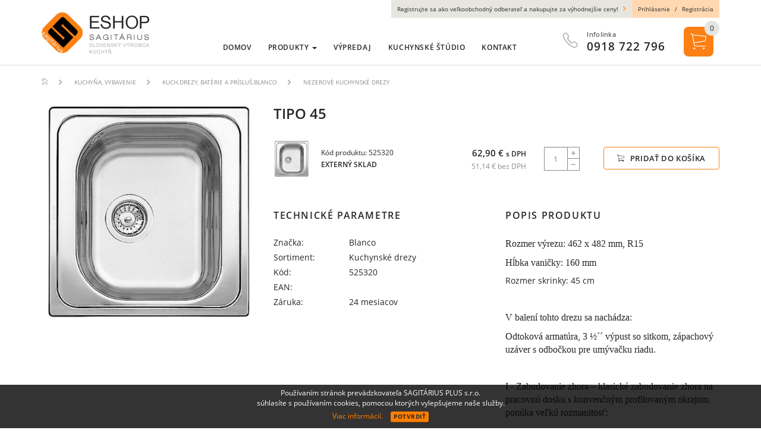

--- FILE ---
content_type: text/html; charset=utf-8
request_url: https://www.kuchyneshop.sk/tovar/3979/tipo-45
body_size: 6668
content:
<!DOCTYPE html>
<html lang="sk">
<head>
    <meta name="viewport" content="user-scalable=no, width=device-width, initial-scale=1, maximum-scale=1">
    <meta http-equiv="X-UA-Compatible" content="IE=edge,chrome=1">
    <meta charset="UTF-8">
    <meta name="robots" content="index,follow">

    <title id="snippet--title">TIPO 45 | Kuchyne Sagitárius</title>
    <meta name="description" content="Rozmer výrezu: 462 x 482 mm, R15

Hĺbka vaničky: 160 mm

Rozmer skrinky: 45 cm



&amp;nbsp;

V balení tohto drezu sa nachádza: 

Odtoková armatúra, 3 ½´´ výpust…">

    <link rel="apple-touch-icon" sizes="57x57" href="/favicon/apple-icon-57x57.png">
    <link rel="apple-touch-icon" sizes="60x60" href="/favicon/apple-icon-60x60.png">
    <link rel="apple-touch-icon" sizes="72x72" href="/favicon/apple-icon-72x72.png">
    <link rel="apple-touch-icon" sizes="76x76" href="/favicon/apple-icon-76x76.png">
    <link rel="apple-touch-icon" sizes="114x114" href="/favicon/apple-icon-114x114.png">
    <link rel="apple-touch-icon" sizes="120x120" href="/favicon/apple-icon-120x120.png">
    <link rel="apple-touch-icon" sizes="144x144" href="/favicon/apple-icon-144x144.png">
    <link rel="apple-touch-icon" sizes="152x152" href="/favicon/apple-icon-152x152.png">
    <link rel="apple-touch-icon" sizes="180x180" href="/favicon/apple-icon-180x180.png">
    <link rel="icon" type="image/png" sizes="192x192" href="/favicon/android-icon-192x192.png">
    <link rel="icon" type="image/png" sizes="32x32" href="/favicon/favicon-32x32.png">
    <link rel="icon" type="image/png" sizes="96x96" href="/favicon/favicon-96x96.png">
    <link rel="icon" type="image/png" sizes="16x16" href="/favicon/favicon-16x16.png">
    <link rel="manifest" href="/favicon/manifest.json">

    <meta name="msapplication-TileColor" content="#ffffff">
    <meta name="msapplication-TileImage" content="/favicon/ms-icon-144x144.png">
    <meta name="theme-color" content="#ffffff">

<link rel="stylesheet" type="text/css" href="/webtemp/cssloader-1e63ca01f669.css?1556813153">

    <meta name="author" content="Kuchyne Sagitárius">
    <meta property="og:title" content="TIPO 45">
    <meta property="og:url" content="https://www.kuchyneshop.sk/tovar/3979/tipo-45">
    <meta property="og:site_name" content="Kuchyne Sagitárius">
    <meta property="og:description" content="Rozmer výrezu: 462 x 482 mm, R15

Hĺbka vaničky: 160 mm

Rozmer skrinky: 45 cm



&amp;nbsp;

V balení tohto drezu sa nachádza: 

Odtoková armatúra, 3 ½´´ výpust…">

        <meta property="og:image" content="https://www.kuchyneshop.sk/thumbs/400x400-fix-80/3979-8918-tipo-45.PNG">
        <meta property="og:image:width" content="400">
        <meta property="og:image:height" content="400">

    <!-- HTML5 shim and Respond.js for IE8 support of HTML5 elements and media queries -->
    <!-- WARNING: Respond.js doesn't work if you view the page via file:// -->
    <!--[if lt IE 9]>
    <script src="https://oss.maxcdn.com/html5shiv/3.7.2/html5shiv.min.js"></script>
    <script src="https://oss.maxcdn.com/respond/1.4.2/respond.min.js"></script>
    <![endif]-->

    <meta name="google-site-verification" content="O72Si6506yWEgEsfsBzYM3ykm1-zXD3wZU1iBx4MPIw" />
</head>
<body id="bodyshop" class="shop ">
    <div class="page-topmargin">
        
        <section class="content">
            <div class="container">
                    <ol class="breadcrumb hidden-print" vocab="http://schema.org/" typeof="BreadcrumbList">
        <li property="itemListElement" typeof="ListItem">
            <a property="item" typeof="WebPage" href="https://www.kuchyneshop.sk">
                <span class="ion ion-ios-home-outline"></span>
            </a>
            <meta property="position" content="1">
            <meta property="item" typeof="WebPage" content="Domov">
        </li>
                <li property="itemListElement" typeof="ListItem">
                    <a property="item" typeof="WebPage" href="/kuchyna-vybavenie">
                        <span property="name">Kuchyňa, vybavenie</span>
                    </a>
                    <meta property="position" content="2">
                </li>
                <li property="itemListElement" typeof="ListItem">
                    <a property="item" typeof="WebPage" href="/kuchynske-drezy-baterie-prislusenstvo-blanco">
                        <span property="name">Kuch.drezy, batérie a prísluš.BLANCO</span>
                    </a>
                    <meta property="position" content="3">
                </li>
                <li property="itemListElement" typeof="ListItem">
                    <a property="item" typeof="WebPage" href="/nezerove-kuchynske-drezy-blanco">
                        <span property="name">Nezerové kuchynské drezy</span>
                    </a>
                    <meta property="position" content="4">
                </li>
    </ol>
<div itemscope itemtype="http://schema.org/Product">
    <div class="row product-detail">
        <div class="col-sm-8 col-sm-push-4 mb30">
            <h1 itemprop="name" class="product-heading">
                TIPO 45
            </h1>

            <form action="/tovar/3979/tipo-45" method="post" id="frm-cartItemForm" class="ajax">
            <div class="row row-variant mb45">
                <div class="col-lg-4 col-sm-12 col-xs-12">
                    <div class="position-relative col-name">
                        <div class="col-desc variant-padding">
                            <span class="code">Kód produktu: 525320</span>
                            <br><strong class="text-uppercase">Externý sklad</strong>
                        </div>

                        <div class="col-img">
                            <img src="/thumbs/60x60-fix-80/3979-8918-tipo-45.PNG" title="TIPO 45" alt="TIPO 45">
                        </div>
                    </div>
                </div>

                <div class="col-lg-3 col-sm-4 col-md-5 col-xs-12 col-price variant-padding itemprop="offers" itemscope itemtype="http://schema.org/Offer"">
                <meta itemprop="priceCurrency" content="EUR">
                <meta itemprop="price" content="62.9">

                    <span class="price-default">62,90 € <span>s DPH</span></span>
                <br>
                <span class="price-notax">51,14 € bez DPH</span>

            </div>

            <div class="col-lg-5 col-sm-8 col-md-7 mb30-sm mb30-md mb30-xs col-qty col-xs-12 clearfix variant-padding">
                <div class="quantity-box">
                    <input type="text" value="1" class="form-control input-add quantity" name="qty" min="1" max="999" id="frm-cartItemForm-qty" required data-nette-rules='[{"op":":filled","msg":"Zadajte prosím \"Počet kusov\"."},{"op":":integer","msg":"Zadajte prosím cele číslo pre: \"Počet kusov\"."},{"op":":range","msg":"Počet kusov: zadajte prosím hodnotu medzi: 1 - 999.","arg":[1,999]}]'>
                </div>

                <button class="btn btn-primary btn-add" data-dropdown-open="true" type="submit" name="send" value="Pridať do košíka">
                    <span class="ion ion-ios-cart-outline"></span> Pridať do košíka
                </button>
            </div>
        </div>
        <input type="hidden" name="_token_" value="3xlb5glvqaWRaWl4XHCxVJVX1QhdEGQgD6+jo="><input type="hidden" name="_do" value="cartItemForm-submit"></form>


<div class="row mb30">
    <div class="col-md-5 mb30">
        <span class="h4 h4-detail text-uppercase mb25">Technické parametre</span>

        <div class="parameters">
            <div class="row row5">
                <div class="col-xs-5">Značka:</div>
                <div class="col-xs-7"><h2><a href="/znacka/blanco">Blanco</a></h2></div>
            </div>
            <div class="row row5">
                <div class="col-xs-5">Sortiment:</div>
                <div class="col-xs-7"><h2>Kuchynské drezy</h2></div>
            </div>
            <div class="row row5">
                <div class="col-xs-5">Kód:</div>
                <div class="col-xs-7"><h2>525320</h2></div>
            </div>
            <div class="row row5">
                <div class="col-xs-5">EAN:</div>
                <div class="col-xs-7"><h2></h2></div>
            </div>
            <div class="row row5">
                <div class="col-xs-5">Záruka:</div>
                <div class="col-xs-7">24 mesiacov</div>
            </div>

        </div>
    </div>

    <div class="col-md-6 col-md-offset-1 mb30">
        <span class="h4 h4-detail text-uppercase mb25">Popis produktu</span>
        <div itemprop="description" class="wysing wysing-product">
            <p><span style="font-size:12.0pt"><span style="line-height:107%"><span style="font-family:&quot;Times New Roman&quot;,serif">Rozmer výrezu: 462 x 482 mm, R15</span></span></span></p>

<p><span style="font-size:12.0pt"><span style="line-height:107%"><span style="font-family:&quot;Times New Roman&quot;,serif">Hĺbka vaničky: 160 mm</span></span></span></p>

<p>Rozmer skrinky: 45 cm</p>

<p><span style="font-size:12.0pt"><span style="line-height:107%"><span style="font-family:&quot;Times New Roman&quot;,serif"></span></span></span></p>

<p>&nbsp;</p>

<p><span style="font-size:12.0pt"><span style="line-height:107%"><span style="font-family:&quot;Times New Roman&quot;,serif">V balení tohto drezu sa nachádza: </span></span></span></p>

<p><span style="font-size:12.0pt"><span style="line-height:107%"><span style="font-family:&quot;Times New Roman&quot;,serif">Odtoková armatúra, 3 ½´´ výpust so sitkom, zápachový uzáver s odbočkou pre umývačku riadu.</span></span></span></p>

<p><span style="font-size:12.0pt"><span style="line-height:107%"><span style="font-family:&quot;Times New Roman&quot;,serif"></span></span></span></p>

<p>&nbsp;</p>

<p><span style="font-size:12.0pt"><span style="line-height:107%"><span style="font-family:&quot;Times New Roman&quot;,serif">I - Zabudovanie zhora – klasické zabudovanie zhora na pracovnú dosku s konvenčným profilovaným okrajom ponúka veľkú rozmanitosť:</span></span></span></p>

<ul>
	<li><span style="font-size:12.0pt"><span style="line-height:107%"></span></span><span style="font-size:12.0pt"><span style="line-height:107%"><span style="font-family:&quot;Times New Roman&quot;,serif">veľký výber drezov z nerezu, SILGRANIT a keramiky,</span></span></span></li>
	<li><span style="font-size:12.0pt"><span style="line-height:107%"></span></span><span style="font-size:12.0pt"><span style="line-height:107%"><span style="font-family:&quot;Times New Roman&quot;,serif">vhodné pre všetky typy materiálov pracovných dosiek,</span></span></span></li>
	<li><span style="font-size:12.0pt"><span style="line-height:107%"></span></span><span style="font-size:12.0pt"><span style="line-height:107%"><span style="font-family:&quot;Times New Roman&quot;,serif">jednoduché a rýchle zabudovanie.</span></span></span></li>
</ul>

        </div>
    </div>
</div>
<div class="files-upload hidden-print mb30">
    <span class="h4 h4-detail text-uppercase mb25">Na stiahnutie</span>

    <ul class="ion-ul">
        
            <li class="mb5">
                <span class="ion-li ion ion-ios-cloud-download-outline"></span>
                <a class="blank" href="/files/product_file/2215_9855_technické informácie tipo 45.PNG">Technické informácie</a>
            </li>
            <li class="mb5">
                <span class="ion-li ion ion-ios-cloud-download-outline"></span>
                <a class="blank" href="/files/product_file/2216_9971_Príklad montáže drezu.PNG">Príklad montáže drezu</a>
            </li>
    </ul>
</div>        </div>

        <div class="col-sm-4 col-sm-pull-8 mb30">
<div class="col-img mb20 position-relative text-center">
    <a data-fancybox="gallery2" class="cursor-zoom-in" href="/thumbs/1200x1200-normal-80/3979-8918-tipo-45.PNG">
        <img itemprop="image" src="/thumbs/470x470-fix-80/3979-8918-tipo-45.PNG" alt="TIPO 45" title="TIPO 45" class="img-responsive">
    </a>
    <div class="badge-area">
    </div>
</div>

<div class="foto-slider">
    <div class="owl-carousel" id="foto-slider">
    </div>
</div>        </div>
    </div>
</div>



            </div>
        </section>
    </div>

    
<footer class="footer-links">
    <section class="footer hidden-xs">
        <div class="container">
            <div class="row">
                <nav class="col-sm-6 col-lg-2 mb20-xs min-menu">
                    <span class="h2">Menu</span>
                    <ul class="menu">
                        <li>
                            <a href="https://www.kuchyneshop.sk">Domov</a>
                        </li>

                            <li>
                                    <a href="http://ssagitarius.sk/" class="blank">Kuchynské štúdio</a>

                            </li>
                            <li>
                                        <a href="/vseobecne-obchodne-podmienky">Obchodné podmienky</a>

                            </li>
                            <li>
                                        <a href="/kontakt">Kontakt</a>

                            </li>
                    </ul>
                </nav>


                <nav class="col-sm-6 col-lg-2 mb20-xs min-menu mb20">
                    <span class="h2">Produkty</span>

                    <ul class="menu">
                        <li>
                            <a href="/nabytok">Nábytok</a>
                        </li>
                        <li>
                            <a href="/kuchyna-vybavenie">Drezy a batéria</a>
                        </li>
                        <li>
                            <a href="/odpadkove-kose">Odpadkové koše</a>
                        </li>
                        <li>
                            <a href="/kuchynske-dvierka">Dvierka</a>
                        </li>
                        <li>
                            <a href="/kovanie">Kovanie</a>
                        </li>
                        <li>
                            <a href="/domace-spotrebice">Domáce spotrebiče</a>
                        </li>
                        <li>
                            <a href="/zasuvkove-vysuvy">Zásuvkové výsuvy</a>
                        </li>
                        <li>
                            <a href="/posuvne-systemy">Profesionálne posuvné systémy</a>
                        </li>
                        <li>
                            <a href="/vcelie-ule">Včelie úle</a>
                        </li>
                        <li>
                            <a href="/velky-vypredaj">Výpredaj</a>
                        </li>
                    </ul>
                </nav>

                <div class="col-sm-9 col-lg-6">
                    <div class="fb-like" data-href="https://www.facebook.com/sagitarius.kuchyne" data-layout="button_count" data-action="like" data-size="small" data-show-faces="false" data-share="false"></div>
                </div>

                <div class="col-sm-3 col-lg-2">
                    <p>© 2016-2026 Sagitarius, s.r.o. Všetky práva vyhradené.</p>
                    <a class="marlow blank" href="http://www.marlow.sk/" title="Web design: Marlow Design">
                        Web design: Marlow Design
                    </a>
                </div>
            </div>
        </div>
    </section>

    <div class="toggle-links-footer visible-xs">
        <div class="container">
            <span>Získajte viac informácií o Kuchyne Sagitárius</span>
            <span class="ion ion-chevron-down"></span>
        </div>
    </div>

    <section class="footer visible-xs">
        <div class="container">
            <div class="footer-menu">
                <nav class="mb20">
                    <span class="h2">Menu</span>
                    <ul class="menu">
                        <li>
                            <a href="https://www.kuchyneshop.sk">Domov</a>
                        </li>

                            <li>
                                    <a href="http://ssagitarius.sk/" class="blank">Kuchynské štúdio</a>

                            </li>
                            <li>
                                        <a href="/vseobecne-obchodne-podmienky">Obchodné podmienky</a>

                            </li>
                            <li>
                                        <a href="/kontakt">Kontakt</a>

                            </li>
                    </ul>
                </nav>

                <nav class="mb20">
                    <span class="h2">Produkty</span>

                    <ul class="menu">
                        <li>
                            <a href="/nabytok">Nábytok</a>
                        </li>
                        <li>
                            <a href="/kuchyna-vybavenie">Drezy a batéria</a>
                        </li>
                        <li>
                            <a href="/odpadkove-kose">Odpadkové koše</a>
                        </li>
                        <li>
                            <a href="/kuchynske-dvierka">Dvierka</a>
                        </li>
                        <li>
                            <a href="/kovanie">Kovanie</a>
                        </li>
                        <li>
                            <a href="/domace-spotrebice">Domáce spotrebiče</a>
                        </li>
                        <li>
                            <a href="/zasuvkove-vysuvy">Zásuvkové výsuvy</a>
                        </li>
                        <li>
                            <a href="/posuvne-systemy">Profesionálne posuvné systémy</a>
                        </li>
                        <li>
                            <a href="/vcelie-ule">Včelie úle</a>
                        </li>
                        <li>
                            <a href="/velky-vypredaj">Výpredaj</a>
                        </li>
                    </ul>
                </nav>
            </div>

            <div class="fb-like mb20" data-href="https://www.facebook.com/sagitarius.kuchyne" data-layout="button_count" data-action="like" data-size="small" data-show-faces="false" data-share="false"></div>
            <p>© 2016-2026 Sagitarius, s.r.o. Všetky práva vyhradené.</p>
            <a class="marlow blank" href="http://www.marlow.sk/" title="Web design: Marlow Design">
                Web design: Marlow Design
            </a>
        </div>
    </section>
</footer>
<header id="header" class="header">
    <div class="container">
        <div class="row">
            <div class="col-sm-3 col-xs-5 pt20 pt10-xs">
                <a class="logo" href="https://www.kuchyneshop.sk">
                    <img src="/images/page/logo.png" class="img-responsive" alt="Kuchyne Sagitárius">
                </a>
            </div>

            <div class="col-sm-9 col-xs-7">
                    <div class="auth hidden-xs">
                        <div class="auth-info">
                            Registrujte sa ako veľkoobchodný odberateľ a nakupujte za výhodnejšie ceny! <span class="ion ion-ios-arrow-forward"></span>
                        </div>

                        <div class="auth-menu">
                            <a href="/prihlasenie-zakaznika">Prihlásenie</a>
                            <span class="divider">/</span>
                            <a href="/registracia-zakaznika">Registrácia</a>
                        </div>
                    </div>

                <div class="top-menu">
                    <div class="row">
                        <nav class="col-md-8 hidden-sm hidden-xs">
                            <ul class="menu">
                                <li>
                                    <a href="https://www.kuchyneshop.sk">Domov</a>
                                </li>

                                <li>
                                    <a href="#" data-toggle="dropdown" aria-haspopup="true" aria-expanded="false">
                                        Produkty <span class="caret"></span>
                                    </a>

                                    <ul class="dropdown-menu">
                                                    <li class="dropdown dropdown-submenu">
                                                        <a class="text-uppercase" href="#" class="dropdown-toggle" data-toggle="dropdown">Nábytok</a>
                                                        <ul class="dropdown-menu">
                                                            <li>
                                                                <a href="/postele-matrace-vankuse">Postele, matrace, vankúše</a>
                                                            </li>
                                                        </ul>
                                                    </li>
                                                    <li class="dropdown dropdown-submenu">
                                                        <a class="text-uppercase" href="#" class="dropdown-toggle" data-toggle="dropdown">Drezy a batéria</a>
                                                        <ul class="dropdown-menu">
                                                            <li>
                                                                <a href="/kuchynske-drezy-baterie-prislusenstvo-teka">Kuch.drezy, batérie a prísluš.TEKA</a>
                                                            </li>
                                                            <li>
                                                                <a href="/kuchynske-drezy-baterie-prislusenstvo-blanco">Kuch.drezy, batérie a prísluš.BLANCO</a>
                                                            </li>
                                                            <li>
                                                                <a href="/kuchynske-drezy-baterie-prislusenstvo-alveus">Kuch.drezy, batérie a prísluš.ALVEUS</a>
                                                            </li>
                                                            <li>
                                                                <a href="/kuchynske-drezy-baterie-prislusenstvo-franke">Kuch.drezy, batérie a prísluš.FRANKE</a>
                                                            </li>
                                                        </ul>
                                                    </li>
                                                    <li class="dropdown dropdown-submenu">
                                                        <a class="text-uppercase" href="#" class="dropdown-toggle" data-toggle="dropdown">Odpadkové koše</a>
                                                        <ul class="dropdown-menu">
                                                            <li>
                                                                <a href="/odpadkove-kose-teka">Odpadkové koše TEKA</a>
                                                            </li>
                                                            <li>
                                                                <a href="/odpadkove-kose-blanco">Odpadkové koše BLANCO</a>
                                                            </li>
                                                            <li>
                                                                <a href="/odpadkove-kose-alveus">Odpadkové koše ALVEUS</a>
                                                            </li>
                                                            <li>
                                                                <a href="/kose-odpadkove-franke">Odpadkové koše Franke</a>
                                                            </li>
                                                        </ul>
                                                    </li>
                                                    <li class="dropdown dropdown-submenu">
                                                        <a class="text-uppercase" href="#" class="dropdown-toggle" data-toggle="dropdown">Dvierka</a>
                                                        <ul class="dropdown-menu">
                                                            <li>
                                                                <a href="/kuchynske-dvierka-foliovane">Fóliované dvierka</a>
                                                            </li>
                                                            <li>
                                                                <a href="/kuchynske-dvierka-akrylatove">Akrylátové dvierka</a>
                                                            </li>
                                                            <li>
                                                                <a href="/kuchynske-dvierka-striekane">Striekané dvierka</a>
                                                            </li>
                                                            <li>
                                                                <a href="/kuchynske-dvierka-rampy">Rampy</a>
                                                            </li>
                                                            <li>
                                                                <a href="/kuchynske-dvierka-rimsy">Rímsy</a>
                                                            </li>
                                                            <li>
                                                                <a href="/kuchynske-dvierka-medzidvierkova-lista">Medzidvierková lišta</a>
                                                            </li>
                                                            <li>
                                                                <a href="/kuchynske-dvierka-podskrinkova-lista">Podskrinková lišta</a>
                                                            </li>
                                                            <li>
                                                                <a href="/modulova-linka">Modulové linky</a>
                                                            </li>
                                                            <li>
                                                                <a href="/dvierka-trachea">Dvierka Trachea</a>
                                                            </li>
                                                        </ul>
                                                    </li>
                                                    <li class="dropdown dropdown-submenu">
                                                        <a class="text-uppercase" href="#" class="dropdown-toggle" data-toggle="dropdown">Kovanie</a>
                                                        <ul class="dropdown-menu">
                                                            <li>
                                                                <a href="/eshop-ssagitarius-sk">Závesy na dvierka</a>
                                                            </li>
                                                            <li>
                                                                <a href="/kose">Výsuvné koše</a>
                                                            </li>
                                                            <li>
                                                                <a href="/kose-do-rohovych-skriniek">Koše do rohových skriniek</a>
                                                            </li>
                                                            <li>
                                                                <a href="/kose-do-stavanych-skrin">Koše do stavaných skríň</a>
                                                            </li>
                                                            <li>
                                                                <a href="/relingovy-program">Relingový systém</a>
                                                            </li>
                                                            <li>
                                                                <a href="/uchytky">Úchytky</a>
                                                            </li>
                                                            <li>
                                                                <a href="/kolieska-a-nohy">Nábytkové kolieska a nohy</a>
                                                            </li>
                                                            <li>
                                                                <a href="/vesiaky">Vešiaky</a>
                                                            </li>
                                                            <li>
                                                                <a href="/listy-a-tesniace-listy">Lišty a tesniace lišty</a>
                                                            </li>
                                                            <li>
                                                                <a href="/stolove-nohy">Stolové nohy</a>
                                                            </li>
                                                        </ul>
                                                    </li>
                                                    <li class="dropdown dropdown-submenu">
                                                        <a class="text-uppercase" href="#" class="dropdown-toggle" data-toggle="dropdown">Domáce spotrebiče</a>
                                                        <ul class="dropdown-menu">
                                                            <li>
                                                                <a href="/odsavace-par">Odsávače par</a>
                                                            </li>
                                                            <li>
                                                                <a href="/vstavane-rury">Vstavané rúry</a>
                                                            </li>
                                                            <li>
                                                                <a href="/mikrovlnne-rury">Mikrovlnné rúry</a>
                                                            </li>
                                                            <li>
                                                                <a href="/varne-dosky">Varné dosky</a>
                                                            </li>
                                                        </ul>
                                                    </li>
                                                    <li class="dropdown dropdown-submenu">
                                                        <a class="text-uppercase" href="#" class="dropdown-toggle" data-toggle="dropdown">Zásuvkové výsuvy</a>
                                                        <ul class="dropdown-menu">
                                                            <li>
                                                                <a href="/vysuvy-zasuvkove">Zásuvkové výsuvy</a>
                                                            </li>
                                                            <li>
                                                                <a href="/vysuvy-zasuvkove-so-sklom">Zásuvkové výsuvy so sklom</a>
                                                            </li>
                                                            <li>
                                                                <a href="/prislusenstvo-vysuvy-zasuvkove">Príslušenstvo</a>
                                                            </li>
                                                        </ul>
                                                    </li>
                                                    <li class="dropdown dropdown-submenu">
                                                        <a class="text-uppercase" href="#" class="dropdown-toggle" data-toggle="dropdown">Profesionálne posuvné systémy</a>
                                                        <ul class="dropdown-menu">
                                                            <li>
                                                                <a href="/posuvny-system-vidiecky-styl">Posuvný systém vidiecky štýl</a>
                                                            </li>
                                                            <li>
                                                                <a href="/stetiny-a-plastove-ulozenia">Štetiny a plastové uloženia</a>
                                                            </li>
                                                            <li>
                                                                <a href="/prislusenstvo-k-vstavanym-skriniam">Príslušenstvo</a>
                                                            </li>
                                                            <li>
                                                                <a href="/voziky-a-sady-vozikov">Vozíky a sady vozíkov</a>
                                                            </li>
                                                        </ul>
                                                    </li>
                                                    <li class="dropdown dropdown-submenu">
                                                        <a class="text-uppercase" href="#" class="dropdown-toggle" data-toggle="dropdown">Včelie úle</a>
                                                        <ul class="dropdown-menu">
                                                            <li>
                                                                <a href="/vcelie-ule-zateplene">Včelie úle zateplené</a>
                                                            </li>
                                                            <li>
                                                                <a href="/vcelie-ule-nezateplene">Včelie úle nezateplené</a>
                                                            </li>
                                                            <li>
                                                                <a href="/ramikove-prirezy">Rámikové prírezy</a>
                                                            </li>
                                                            <li>
                                                                <a href="/doplnky">Doplnky</a>
                                                            </li>
                                                        </ul>
                                                    </li>
                                    </ul>
                                </li>

                                    <li>
                                        <a class="text-uppercase" href="/velky-vypredaj">Výpredaj</a>
                                    </li>

                                    <li>
                                            <a href="http://ssagitarius.sk/" class="blank">Kuchynské štúdio</a>

                                    </li>
                                    <li>
                                                <a href="/kontakt">Kontakt</a>

                                    </li>
                            </ul>
                        </nav>

                        <div class="col-md-4 col-sm-7 col-sm-offset-5 col-md-offset-0 clearfix dropdown">
                            <div class="info-phone hidden-xs">
                                <span class="ion ion-ios-telephone-outline hidden-md"></span>
                                <div class="phone">
                                    <span>Infolinka</span>
                                    <strong>0918 722 796</strong>
                                </div>
                            </div>

                            <a class="nav-menu-icon" href="javascript:void(0)">
                                <span></span>
                            </a>

                            <a href="javascript:void(0)" id="shopping" class="shopping-icon" data-toggle="dropdown" aria-haspopup="true" aria-expanded="true">
                                <span class="ion ion-ios-cart-outline"></span>
                                <span class="counter" id="snippet--headerCart">0</span>
                            </a>

                            <div class="dropdown-menu dropdown-menu-right" aria-labelledby="dropdown-cart">
                                <div class="row">
                                    <div class="col-xs-10">
                                        <span class="h5">Váš košík</span>
                                    </div>
                                    <div class="col-xs-2 text-right">
                                        <a href="javascript:void(0)" class="closedropdown">
                                            <span class="ion ion-close-circled"></span>
                                        </a>
                                    </div>
                                </div>

                                <div id="snippet--cartArea">
                                                                            <p class="alert alert-info text-center mb0">
                                            <strong>Košík neobsahuje položky.</strong>
                                        </p>
                                </div>
                            </div>
                        </div>
                    </div>
                </div>
            </div>
        </div>
    </div>
</header>

<nav class="mobile-menu">
    <div class="container">
        <ul class="nav text-center">
            <li>
                <a href="https://www.kuchyneshop.sk">Domov</a>
            </li>
            <li>
                <a href="/nabytok">Nábytok</a>
            </li>
            <li>
                <a href="/kuchyna-vybavenie">Drezy a batéria</a>
            </li>
            <li>
                <a href="/odpadkove-kose">Odpadkové koše</a>
            </li>
            <li>
                <a href="/kuchynske-dvierka">Dvierka</a>
            </li>
            <li>
                <a href="/kovanie">Kovanie</a>
            </li>
            <li>
                <a href="/domace-spotrebice">Domáce spotrebiče</a>
            </li>
            <li>
                <a href="/zasuvkove-vysuvy">Zásuvkové výsuvy</a>
            </li>
            <li>
                <a href="/posuvne-systemy">Profesionálne posuvné systémy</a>
            </li>
            <li>
                <a href="/vcelie-ule">Včelie úle</a>
            </li>
            <li>
                <a href="/velky-vypredaj">Výpredaj</a>
            </li>
                <li>
                        <a href="http://ssagitarius.sk/" class="blank">Kuchynské štúdio</a>

                </li>
                <li>
                            <a href="/kontakt">Kontakt</a>

                </li>
        </ul>

        <div class="mobile-phone-box">
            <a href="tel:0918 722 796" class="info-phone">
                <span class="ion ion-ios-telephone-outline"></span>
                <div class="phone">
                    <span>Infolinka</span>
                    <strong>0918 722 796</strong>
                </div>
            </a>
        </div>
    </div>
</nav>
<script type="text/javascript" src="/webtemp/jsloader-17ae461b6737.js?1556812094"></script>
    
        <div class="eu-cookies hidden-print">
            Používaním stránok prevádzkovateľa SAGITÁRIUS PLUS s.r.o. <br>
            súhlasíte s používaním cookies, pomocou ktorých vylepšujeme naše služby.
            <div class="mt5 mb5">
                <a href="/zasady-pouzivania-suborov-cookie">Viac informácií.</a>
                <button class="btn btn-default btn-xs">Potvrdiť</button>
            </div>
        </div>
        <noscript><style>.eu-cookies { display:none }</style></noscript>

        <script type="text/javascript">
            $('.eu-cookies button').click(function () {
                var date = new Date();
                date.setFullYear(date.getFullYear() + 10);
                document.cookie = 'eu-cookies=1; path=/; expires=' + date.toGMTString();
                $('.eu-cookies').hide();
            });
        </script>

<div id="snippet--flashes">        <script type="text/javascript">
        </script>
</div>
    
    <div id="fb-root"></div>
    <script>(function(d, s, id) {
            var js, fjs = d.getElementsByTagName(s)[0];
            if (d.getElementById(id)) return;
            js = d.createElement(s); js.id = id;
            js.src = "//connect.facebook.net/sk_SK/sdk.js#xfbml=1&version=v2.10&appId=829993427026724";
            fjs.parentNode.insertBefore(js, fjs);
        }(document, 'script', 'facebook-jssdk'));
    </script>
    <script async src="https://www.googletagmanager.com/gtag/js?id=UA-5435714-51"></script>
    <script>
        window.dataLayer = window.dataLayer || [];
        function gtag(){ dataLayer.push(arguments);}
        gtag('js', new Date());

        gtag('config', 'UA-5435714-51');
    </script>
    <script src='https://www.google.com/recaptcha/api.js'></script>
</body>
</html>